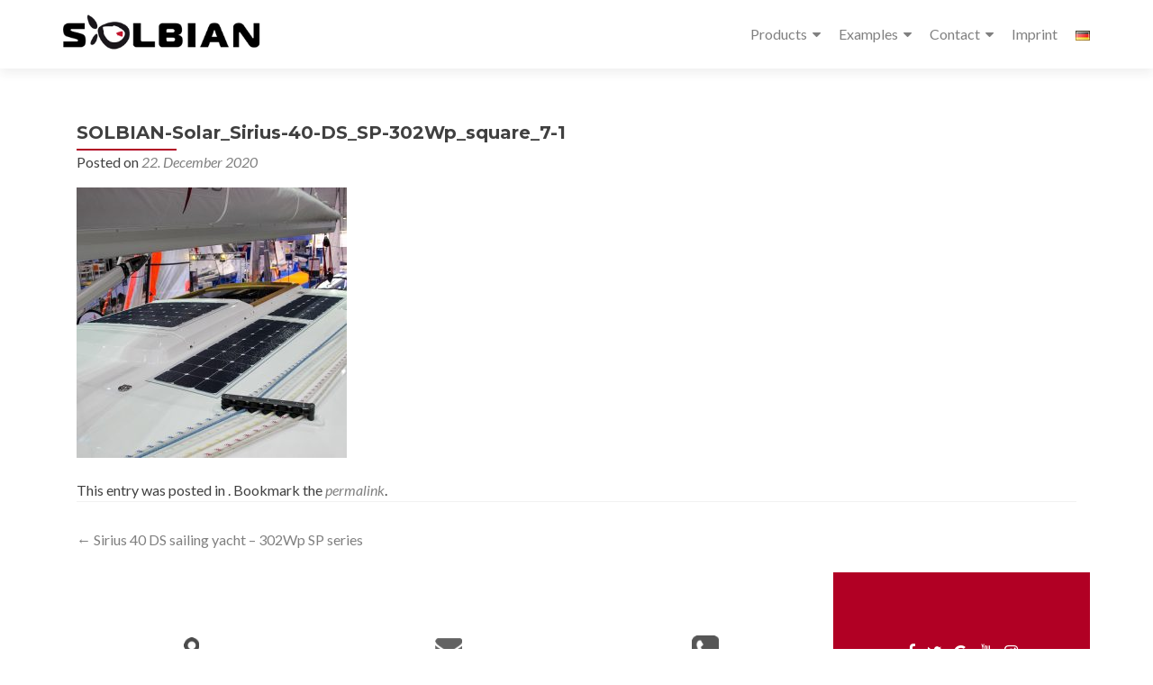

--- FILE ---
content_type: text/html; charset=UTF-8
request_url: https://solbian.solar/en/sirius-40-ds-en/solbian-solar_sirius-40-ds_sp-302wp_square_7-1/
body_size: 13439
content:
<!DOCTYPE html>

<html lang="en-GB">

<head>


<meta charset="UTF-8">

<meta name="viewport" content="width=device-width, initial-scale=1">

<link rel="profile" href="http://gmpg.org/xfn/11">

<link rel="pingback" href="https://solbian.solar/xmlrpc.php">

<meta name='robots' content='index, follow, max-image-preview:large, max-snippet:-1, max-video-preview:-1' />

<!-- Google Tag Manager for WordPress by gtm4wp.com -->

<!-- End Google Tag Manager for WordPress by gtm4wp.com -->
	<!-- This site is optimized with the Yoast SEO plugin v22.3 - https://yoast.com/wordpress/plugins/seo/ -->
	<title>SOLBIAN-Solar_Sirius-40-DS_SP-302Wp_square_7-1 - SOLBIAN Solar</title>
	<link rel="canonical" href="https://solbian.solar/wp-content/uploads/2020/12/SOLBIAN-Solar_Sirius-40-DS_SP-302Wp_square_7-1.jpg" />
	<meta property="og:locale" content="en_GB" />
	<meta property="og:type" content="article" />
	<meta property="og:title" content="SOLBIAN-Solar_Sirius-40-DS_SP-302Wp_square_7-1 - SOLBIAN Solar" />
	<meta property="og:url" content="https://solbian.solar/wp-content/uploads/2020/12/SOLBIAN-Solar_Sirius-40-DS_SP-302Wp_square_7-1.jpg" />
	<meta property="og:site_name" content="SOLBIAN Solar" />
	<meta property="article:publisher" content="https://www.facebook.com/solbian.solar" />
	<meta property="article:modified_time" content="2020-12-22T17:28:16+00:00" />
	<meta property="og:image" content="https://solbian.solar/en/sirius-40-ds-en/solbian-solar_sirius-40-ds_sp-302wp_square_7-1" />
	<meta property="og:image:width" content="1200" />
	<meta property="og:image:height" content="1200" />
	<meta property="og:image:type" content="image/jpeg" />
	<meta name="twitter:card" content="summary_large_image" />
	<meta name="twitter:site" content="@solbian_solar" />
	<script data-jetpack-boost="ignore" type="application/ld+json" class="yoast-schema-graph">{"@context":"https://schema.org","@graph":[{"@type":"WebPage","@id":"https://solbian.solar/wp-content/uploads/2020/12/SOLBIAN-Solar_Sirius-40-DS_SP-302Wp_square_7-1.jpg","url":"https://solbian.solar/wp-content/uploads/2020/12/SOLBIAN-Solar_Sirius-40-DS_SP-302Wp_square_7-1.jpg","name":"SOLBIAN-Solar_Sirius-40-DS_SP-302Wp_square_7-1 - SOLBIAN Solar","isPartOf":{"@id":"https://solbian.solar/en/#website"},"primaryImageOfPage":{"@id":"https://solbian.solar/wp-content/uploads/2020/12/SOLBIAN-Solar_Sirius-40-DS_SP-302Wp_square_7-1.jpg#primaryimage"},"image":{"@id":"https://solbian.solar/wp-content/uploads/2020/12/SOLBIAN-Solar_Sirius-40-DS_SP-302Wp_square_7-1.jpg#primaryimage"},"thumbnailUrl":"https://solbian.solar/wp-content/uploads/2020/12/SOLBIAN-Solar_Sirius-40-DS_SP-302Wp_square_7-1.jpg","datePublished":"2020-12-22T17:25:17+00:00","dateModified":"2020-12-22T17:28:16+00:00","breadcrumb":{"@id":"https://solbian.solar/wp-content/uploads/2020/12/SOLBIAN-Solar_Sirius-40-DS_SP-302Wp_square_7-1.jpg#breadcrumb"},"inLanguage":"en-GB","potentialAction":[{"@type":"ReadAction","target":["https://solbian.solar/wp-content/uploads/2020/12/SOLBIAN-Solar_Sirius-40-DS_SP-302Wp_square_7-1.jpg"]}]},{"@type":"ImageObject","inLanguage":"en-GB","@id":"https://solbian.solar/wp-content/uploads/2020/12/SOLBIAN-Solar_Sirius-40-DS_SP-302Wp_square_7-1.jpg#primaryimage","url":"https://solbian.solar/wp-content/uploads/2020/12/SOLBIAN-Solar_Sirius-40-DS_SP-302Wp_square_7-1.jpg","contentUrl":"https://solbian.solar/wp-content/uploads/2020/12/SOLBIAN-Solar_Sirius-40-DS_SP-302Wp_square_7-1.jpg","width":1200,"height":1200,"caption":"Sirius 40 DS photovoltaic solar panels sailing yacht Solbian"},{"@type":"BreadcrumbList","@id":"https://solbian.solar/wp-content/uploads/2020/12/SOLBIAN-Solar_Sirius-40-DS_SP-302Wp_square_7-1.jpg#breadcrumb","itemListElement":[{"@type":"ListItem","position":1,"name":"main page","item":"https://solbian.solar/en/"},{"@type":"ListItem","position":2,"name":"Sirius 40 DS sailing yacht &#8211; 302Wp SP series","item":"https://solbian.solar/en/sirius-40-ds-en/"},{"@type":"ListItem","position":3,"name":"SOLBIAN-Solar_Sirius-40-DS_SP-302Wp_square_7-1"}]},{"@type":"WebSite","@id":"https://solbian.solar/en/#website","url":"https://solbian.solar/en/","name":"SOLBIAN Solar","description":"Flexible solar panels, engineered for extreme conditions","publisher":{"@id":"https://solbian.solar/en/#organization"},"potentialAction":[{"@type":"SearchAction","target":{"@type":"EntryPoint","urlTemplate":"https://solbian.solar/en/?s={search_term_string}"},"query-input":"required name=search_term_string"}],"inLanguage":"en-GB"},{"@type":"Organization","@id":"https://solbian.solar/en/#organization","name":"SOLBIAN Solar","url":"https://solbian.solar/en/","logo":{"@type":"ImageObject","inLanguage":"en-GB","@id":"https://solbian.solar/en/#/schema/logo/image/","url":"https://solbian.solar/wp-content/uploads/2016/05/HeadLOGO1.png","contentUrl":"https://solbian.solar/wp-content/uploads/2016/05/HeadLOGO1.png","width":322,"height":91,"caption":"SOLBIAN Solar"},"image":{"@id":"https://solbian.solar/en/#/schema/logo/image/"},"sameAs":["https://www.facebook.com/solbian.solar","https://twitter.com/solbian_solar","https://www.instagram.com/solbian.solar","https://www.youtube.com/channel/UC3uJ4AOff87bNdjIyRiKc-Q"]}]}</script>
	<!-- / Yoast SEO plugin. -->


<link rel='dns-prefetch' href='//secure.gravatar.com' />
<link rel='dns-prefetch' href='//stats.wp.com' />
<link rel='dns-prefetch' href='//v0.wordpress.com' />
<link rel="alternate" type="application/rss+xml" title="SOLBIAN Solar &raquo; Feed" href="https://solbian.solar/en/feed/" />
<link rel="alternate" type="application/rss+xml" title="SOLBIAN Solar &raquo; Comments Feed" href="https://solbian.solar/en/comments/feed/" />

<style id='wp-emoji-styles-inline-css'>

	img.wp-smiley, img.emoji {
		display: inline !important;
		border: none !important;
		box-shadow: none !important;
		height: 1em !important;
		width: 1em !important;
		margin: 0 0.07em !important;
		vertical-align: -0.1em !important;
		background: none !important;
		padding: 0 !important;
	}
</style>
<link rel='stylesheet' id='wp-block-library-css' href='https://solbian.solar/wp-includes/css/dist/block-library/style.min.css?ver=6.4.7' media='all' />
<style id='wp-block-library-inline-css'>
.has-text-align-justify{text-align:justify;}
</style>
<link rel='stylesheet' id='mediaelement-css' href='https://solbian.solar/wp-includes/js/mediaelement/mediaelementplayer-legacy.min.css?ver=4.2.17' media='all' />
<link rel='stylesheet' id='wp-mediaelement-css' href='https://solbian.solar/wp-includes/js/mediaelement/wp-mediaelement.min.css?ver=6.4.7' media='all' />
<style id='jetpack-sharing-buttons-style-inline-css'>
.jetpack-sharing-buttons__services-list{display:flex;flex-direction:row;flex-wrap:wrap;gap:0;list-style-type:none;margin:5px;padding:0}.jetpack-sharing-buttons__services-list.has-small-icon-size{font-size:12px}.jetpack-sharing-buttons__services-list.has-normal-icon-size{font-size:16px}.jetpack-sharing-buttons__services-list.has-large-icon-size{font-size:24px}.jetpack-sharing-buttons__services-list.has-huge-icon-size{font-size:36px}@media print{.jetpack-sharing-buttons__services-list{display:none!important}}.editor-styles-wrapper .wp-block-jetpack-sharing-buttons{gap:0;padding-inline-start:0}ul.jetpack-sharing-buttons__services-list.has-background{padding:1.25em 2.375em}
</style>
<style id='classic-theme-styles-inline-css'>
/*! This file is auto-generated */
.wp-block-button__link{color:#fff;background-color:#32373c;border-radius:9999px;box-shadow:none;text-decoration:none;padding:calc(.667em + 2px) calc(1.333em + 2px);font-size:1.125em}.wp-block-file__button{background:#32373c;color:#fff;text-decoration:none}
</style>
<style id='global-styles-inline-css'>
body{--wp--preset--color--black: #000000;--wp--preset--color--cyan-bluish-gray: #abb8c3;--wp--preset--color--white: #ffffff;--wp--preset--color--pale-pink: #f78da7;--wp--preset--color--vivid-red: #cf2e2e;--wp--preset--color--luminous-vivid-orange: #ff6900;--wp--preset--color--luminous-vivid-amber: #fcb900;--wp--preset--color--light-green-cyan: #7bdcb5;--wp--preset--color--vivid-green-cyan: #00d084;--wp--preset--color--pale-cyan-blue: #8ed1fc;--wp--preset--color--vivid-cyan-blue: #0693e3;--wp--preset--color--vivid-purple: #9b51e0;--wp--preset--gradient--vivid-cyan-blue-to-vivid-purple: linear-gradient(135deg,rgba(6,147,227,1) 0%,rgb(155,81,224) 100%);--wp--preset--gradient--light-green-cyan-to-vivid-green-cyan: linear-gradient(135deg,rgb(122,220,180) 0%,rgb(0,208,130) 100%);--wp--preset--gradient--luminous-vivid-amber-to-luminous-vivid-orange: linear-gradient(135deg,rgba(252,185,0,1) 0%,rgba(255,105,0,1) 100%);--wp--preset--gradient--luminous-vivid-orange-to-vivid-red: linear-gradient(135deg,rgba(255,105,0,1) 0%,rgb(207,46,46) 100%);--wp--preset--gradient--very-light-gray-to-cyan-bluish-gray: linear-gradient(135deg,rgb(238,238,238) 0%,rgb(169,184,195) 100%);--wp--preset--gradient--cool-to-warm-spectrum: linear-gradient(135deg,rgb(74,234,220) 0%,rgb(151,120,209) 20%,rgb(207,42,186) 40%,rgb(238,44,130) 60%,rgb(251,105,98) 80%,rgb(254,248,76) 100%);--wp--preset--gradient--blush-light-purple: linear-gradient(135deg,rgb(255,206,236) 0%,rgb(152,150,240) 100%);--wp--preset--gradient--blush-bordeaux: linear-gradient(135deg,rgb(254,205,165) 0%,rgb(254,45,45) 50%,rgb(107,0,62) 100%);--wp--preset--gradient--luminous-dusk: linear-gradient(135deg,rgb(255,203,112) 0%,rgb(199,81,192) 50%,rgb(65,88,208) 100%);--wp--preset--gradient--pale-ocean: linear-gradient(135deg,rgb(255,245,203) 0%,rgb(182,227,212) 50%,rgb(51,167,181) 100%);--wp--preset--gradient--electric-grass: linear-gradient(135deg,rgb(202,248,128) 0%,rgb(113,206,126) 100%);--wp--preset--gradient--midnight: linear-gradient(135deg,rgb(2,3,129) 0%,rgb(40,116,252) 100%);--wp--preset--font-size--small: 13px;--wp--preset--font-size--medium: 20px;--wp--preset--font-size--large: 36px;--wp--preset--font-size--x-large: 42px;--wp--preset--spacing--20: 0.44rem;--wp--preset--spacing--30: 0.67rem;--wp--preset--spacing--40: 1rem;--wp--preset--spacing--50: 1.5rem;--wp--preset--spacing--60: 2.25rem;--wp--preset--spacing--70: 3.38rem;--wp--preset--spacing--80: 5.06rem;--wp--preset--shadow--natural: 6px 6px 9px rgba(0, 0, 0, 0.2);--wp--preset--shadow--deep: 12px 12px 50px rgba(0, 0, 0, 0.4);--wp--preset--shadow--sharp: 6px 6px 0px rgba(0, 0, 0, 0.2);--wp--preset--shadow--outlined: 6px 6px 0px -3px rgba(255, 255, 255, 1), 6px 6px rgba(0, 0, 0, 1);--wp--preset--shadow--crisp: 6px 6px 0px rgba(0, 0, 0, 1);}:where(.is-layout-flex){gap: 0.5em;}:where(.is-layout-grid){gap: 0.5em;}body .is-layout-flow > .alignleft{float: left;margin-inline-start: 0;margin-inline-end: 2em;}body .is-layout-flow > .alignright{float: right;margin-inline-start: 2em;margin-inline-end: 0;}body .is-layout-flow > .aligncenter{margin-left: auto !important;margin-right: auto !important;}body .is-layout-constrained > .alignleft{float: left;margin-inline-start: 0;margin-inline-end: 2em;}body .is-layout-constrained > .alignright{float: right;margin-inline-start: 2em;margin-inline-end: 0;}body .is-layout-constrained > .aligncenter{margin-left: auto !important;margin-right: auto !important;}body .is-layout-constrained > :where(:not(.alignleft):not(.alignright):not(.alignfull)){max-width: var(--wp--style--global--content-size);margin-left: auto !important;margin-right: auto !important;}body .is-layout-constrained > .alignwide{max-width: var(--wp--style--global--wide-size);}body .is-layout-flex{display: flex;}body .is-layout-flex{flex-wrap: wrap;align-items: center;}body .is-layout-flex > *{margin: 0;}body .is-layout-grid{display: grid;}body .is-layout-grid > *{margin: 0;}:where(.wp-block-columns.is-layout-flex){gap: 2em;}:where(.wp-block-columns.is-layout-grid){gap: 2em;}:where(.wp-block-post-template.is-layout-flex){gap: 1.25em;}:where(.wp-block-post-template.is-layout-grid){gap: 1.25em;}.has-black-color{color: var(--wp--preset--color--black) !important;}.has-cyan-bluish-gray-color{color: var(--wp--preset--color--cyan-bluish-gray) !important;}.has-white-color{color: var(--wp--preset--color--white) !important;}.has-pale-pink-color{color: var(--wp--preset--color--pale-pink) !important;}.has-vivid-red-color{color: var(--wp--preset--color--vivid-red) !important;}.has-luminous-vivid-orange-color{color: var(--wp--preset--color--luminous-vivid-orange) !important;}.has-luminous-vivid-amber-color{color: var(--wp--preset--color--luminous-vivid-amber) !important;}.has-light-green-cyan-color{color: var(--wp--preset--color--light-green-cyan) !important;}.has-vivid-green-cyan-color{color: var(--wp--preset--color--vivid-green-cyan) !important;}.has-pale-cyan-blue-color{color: var(--wp--preset--color--pale-cyan-blue) !important;}.has-vivid-cyan-blue-color{color: var(--wp--preset--color--vivid-cyan-blue) !important;}.has-vivid-purple-color{color: var(--wp--preset--color--vivid-purple) !important;}.has-black-background-color{background-color: var(--wp--preset--color--black) !important;}.has-cyan-bluish-gray-background-color{background-color: var(--wp--preset--color--cyan-bluish-gray) !important;}.has-white-background-color{background-color: var(--wp--preset--color--white) !important;}.has-pale-pink-background-color{background-color: var(--wp--preset--color--pale-pink) !important;}.has-vivid-red-background-color{background-color: var(--wp--preset--color--vivid-red) !important;}.has-luminous-vivid-orange-background-color{background-color: var(--wp--preset--color--luminous-vivid-orange) !important;}.has-luminous-vivid-amber-background-color{background-color: var(--wp--preset--color--luminous-vivid-amber) !important;}.has-light-green-cyan-background-color{background-color: var(--wp--preset--color--light-green-cyan) !important;}.has-vivid-green-cyan-background-color{background-color: var(--wp--preset--color--vivid-green-cyan) !important;}.has-pale-cyan-blue-background-color{background-color: var(--wp--preset--color--pale-cyan-blue) !important;}.has-vivid-cyan-blue-background-color{background-color: var(--wp--preset--color--vivid-cyan-blue) !important;}.has-vivid-purple-background-color{background-color: var(--wp--preset--color--vivid-purple) !important;}.has-black-border-color{border-color: var(--wp--preset--color--black) !important;}.has-cyan-bluish-gray-border-color{border-color: var(--wp--preset--color--cyan-bluish-gray) !important;}.has-white-border-color{border-color: var(--wp--preset--color--white) !important;}.has-pale-pink-border-color{border-color: var(--wp--preset--color--pale-pink) !important;}.has-vivid-red-border-color{border-color: var(--wp--preset--color--vivid-red) !important;}.has-luminous-vivid-orange-border-color{border-color: var(--wp--preset--color--luminous-vivid-orange) !important;}.has-luminous-vivid-amber-border-color{border-color: var(--wp--preset--color--luminous-vivid-amber) !important;}.has-light-green-cyan-border-color{border-color: var(--wp--preset--color--light-green-cyan) !important;}.has-vivid-green-cyan-border-color{border-color: var(--wp--preset--color--vivid-green-cyan) !important;}.has-pale-cyan-blue-border-color{border-color: var(--wp--preset--color--pale-cyan-blue) !important;}.has-vivid-cyan-blue-border-color{border-color: var(--wp--preset--color--vivid-cyan-blue) !important;}.has-vivid-purple-border-color{border-color: var(--wp--preset--color--vivid-purple) !important;}.has-vivid-cyan-blue-to-vivid-purple-gradient-background{background: var(--wp--preset--gradient--vivid-cyan-blue-to-vivid-purple) !important;}.has-light-green-cyan-to-vivid-green-cyan-gradient-background{background: var(--wp--preset--gradient--light-green-cyan-to-vivid-green-cyan) !important;}.has-luminous-vivid-amber-to-luminous-vivid-orange-gradient-background{background: var(--wp--preset--gradient--luminous-vivid-amber-to-luminous-vivid-orange) !important;}.has-luminous-vivid-orange-to-vivid-red-gradient-background{background: var(--wp--preset--gradient--luminous-vivid-orange-to-vivid-red) !important;}.has-very-light-gray-to-cyan-bluish-gray-gradient-background{background: var(--wp--preset--gradient--very-light-gray-to-cyan-bluish-gray) !important;}.has-cool-to-warm-spectrum-gradient-background{background: var(--wp--preset--gradient--cool-to-warm-spectrum) !important;}.has-blush-light-purple-gradient-background{background: var(--wp--preset--gradient--blush-light-purple) !important;}.has-blush-bordeaux-gradient-background{background: var(--wp--preset--gradient--blush-bordeaux) !important;}.has-luminous-dusk-gradient-background{background: var(--wp--preset--gradient--luminous-dusk) !important;}.has-pale-ocean-gradient-background{background: var(--wp--preset--gradient--pale-ocean) !important;}.has-electric-grass-gradient-background{background: var(--wp--preset--gradient--electric-grass) !important;}.has-midnight-gradient-background{background: var(--wp--preset--gradient--midnight) !important;}.has-small-font-size{font-size: var(--wp--preset--font-size--small) !important;}.has-medium-font-size{font-size: var(--wp--preset--font-size--medium) !important;}.has-large-font-size{font-size: var(--wp--preset--font-size--large) !important;}.has-x-large-font-size{font-size: var(--wp--preset--font-size--x-large) !important;}
.wp-block-navigation a:where(:not(.wp-element-button)){color: inherit;}
:where(.wp-block-post-template.is-layout-flex){gap: 1.25em;}:where(.wp-block-post-template.is-layout-grid){gap: 1.25em;}
:where(.wp-block-columns.is-layout-flex){gap: 2em;}:where(.wp-block-columns.is-layout-grid){gap: 2em;}
.wp-block-pullquote{font-size: 1.5em;line-height: 1.6;}
</style>
<link rel='stylesheet' id='zerif_font-css' href='https://solbian.solar/wp-content/uploads/fonts/d874a664832389049945ae8a4fdbcdad/font.css?v=1711633040' media='all' />
<link rel='stylesheet' id='zerif_font_all-css' href='https://solbian.solar/wp-content/uploads/fonts/5b3b7ec648bb386f140c856071ea888e/font.css?v=1711633152' media='all' />
<link rel='stylesheet' id='zerif_bootstrap_style-css' href='https://solbian.solar/wp-content/themes/zerif-pro/css/bootstrap.min.css?ver=2.2.1' media='all' />
<link rel='stylesheet' id='zerif_font-awesome_style-css' href='https://solbian.solar/wp-content/themes/zerif-pro/assets/css/font-awesome.min.css?ver=2.2.1' media='all' />
<link rel='stylesheet' id='zerif_style-css' href='https://solbian.solar/wp-content/themes/zerif-pro-solbian-child/style.css?ver=2.2.1' media='all' />
<style id='zerif_style-inline-css'>
.zerif-top-bar, .zerif-top-bar .widget.widget_shopping_cart .cart_list {
			background-color: #363537
		}
		.zerif-top-bar .widget .label-floating input[type=search]:-webkit-autofill {
			-webkit-box-shadow: inset 0 0 0px 9999px #363537
		}.zerif-top-bar, .zerif-top-bar .widget .label-floating input[type=search], .zerif-top-bar .widget.widget_search form.form-group:before, .zerif-top-bar .widget.widget_product_search form.form-group:before, .zerif-top-bar .widget.widget_shopping_cart:before {
			color: #ffffff
		} 
		.zerif-top-bar .widget .label-floating input[type=search]{
			-webkit-text-fill-color:#ffffff !important 
		}.zerif-top-bar a, .zerif-top-bar .top-bar-nav li a {
			color: #ffffff
		}.zerif-top-bar a:hover, .zerif-top-bar .top-bar-nav li a:hover {
			color: #eeeeee
		}

		.navbar-inverse .navbar-nav > li > a,
		.nav.navbar-inverse .nav.navbar-nav ul.sub-menu li a,
		.navbar.navbar-inverse .primary-menu a, 
		.navbar.navbar-inverse .primary-menu > li > a, 
		.nav.navbar-inverse .primary-menu ul.sub-menu li a {
			color:#808080;
		}
		.navbar-inverse .navbar-nav > li.current-menu-item > a:not(.page-anchor),
		.navbar.navbar-inverse .nav.navbar-nav>li.current>a,
		.navbar.navbar-inverse .nav.navbar-nav a:hover, 
		.navbar.navbar-inverse .nav.navbar-nav > li > a:hover, 
		.nav.navbar-inverse .nav.navbar-nav ul.sub-menu li a:hover,
		.navbar.navbar-inverse .primary-menu a:hover, 
		.navbar.navbar-inverse .primary-menu > li > a:hover, 
		.nav.navbar-inverse .primary-menu ul.sub-menu li a:hover {
			color:#b10024;
		}
		.screen-reader-text {
			clip: rect(1px, 1px, 1px, 1px);
			position: absolute !important;
		}
		.screen-reader-text:hover,
		.screen-reader-text:active,
		.screen-reader-text:focus {
			background-color: #f1f1f1;
			border-radius: 3px;
			box-shadow: 0 0 2px 2px rgba(0, 0, 0, 0.6);
			clip: auto !important;
			color: #21759b;
			display: block;
			font-size: 14px;
			font-weight: bold;
			height: auto;
			left: 5px;
			line-height: normal;
			padding: 15px 23px 14px;
			text-decoration: none;
			top: 5px;
			width: auto;
			z-index: 100000;
		}
</style>
<link rel='stylesheet' id='zerif_wpforms_style-css' href='https://solbian.solar/wp-content/themes/zerif-pro/inc/compatibility/wpforms/style.css?ver=2.2.1' media='all' />
<!--[if lt IE 9]>
<link rel='stylesheet' id='zerif_ie_style-css' href='https://solbian.solar/wp-content/themes/zerif-pro/css/ie.css?ver=2.2.1' media='all' />
<![endif]-->
<link rel='stylesheet' id='parent-style-css' href='https://solbian.solar/wp-content/themes/zerif-pro/style.css?ver=6.4.7' media='all' />
<link rel='stylesheet' id='child-style-css' href='https://solbian.solar/wp-content/themes/zerif-pro-solbian-child/custom.css?ver=6.4.7' media='all' />
<link rel='stylesheet' id='jetpack_css-css' href='https://solbian.solar/wp-content/plugins/jetpack/css/jetpack.css?ver=13.2.3' media='all' />








<link rel="https://api.w.org/" href="https://solbian.solar/wp-json/" /><link rel="alternate" type="application/json" href="https://solbian.solar/wp-json/wp/v2/media/2161" /><link rel="EditURI" type="application/rsd+xml" title="RSD" href="https://solbian.solar/xmlrpc.php?rsd" />
<meta name="generator" content="WordPress 6.4.7" />
<link rel='shortlink' href='https://wp.me/a7xEVl-yR' />
<link rel="alternate" type="application/json+oembed" href="https://solbian.solar/wp-json/oembed/1.0/embed?url=https%3A%2F%2Fsolbian.solar%2Fen%2Fsirius-40-ds-en%2Fsolbian-solar_sirius-40-ds_sp-302wp_square_7-1%2F" />
<link rel="alternate" type="text/xml+oembed" href="https://solbian.solar/wp-json/oembed/1.0/embed?url=https%3A%2F%2Fsolbian.solar%2Fen%2Fsirius-40-ds-en%2Fsolbian-solar_sirius-40-ds_sp-302wp_square_7-1%2F&#038;format=xml" />
<style type="text/css" id="csseditorglobal">
@media screen and (min-width:1023px){
.our-team .row .col-lg-3{width:20% !important;}}</style>
<!-- Enter your scripts here -->	<style>img#wpstats{display:none}</style>
		
<!-- Google Tag Manager for WordPress by gtm4wp.com -->
<!-- GTM Container placement set to footer -->


<!-- End Google Tag Manager for WordPress by gtm4wp.com --><style>	.site-content { background: #fff } .navbar, .navbar-inverse .navbar-nav ul.sub-menu { background: #fff; }	.entry-title, .entry-title a, .widget-title, .widget-title a, .page-header .page-title, .comments-title, h1.page-title { color: #404040 !important}	.widget .widget-title:before, .entry-title:before, .page-header .page-title:before, .entry-title:after, ul.nav > li.current_page_item > a:before, .nav > li.current-menu-item > a:before, h1.page-title:before, .navbar.navbar-inverse .primary-menu ul li.current-menu-item > a:before, ul.nav > li > a.nav-active:before, .navbar.navbar-inverse .primary-menu ul > li.current > a:before { background: #b10024 !important; }	body, button, input, select, textarea, .widget p, .widget .textwidget, .woocommerce .product h3, h2.woocommerce-loop-product__title, .woocommerce .product span.amount, .woocommerce-page .woocommerce .product-name a { color: #404040 }	.widget li a, .widget a, article .entry-meta a, article .entry-content a, .entry-footer a, .site-content a { color: #808080; }	.widget li a:hover, .widget a:hover, article .entry-meta a:hover, article .entry-content a:hover , .entry-footer a:hover, .site-content a:hover { color: #b10024 }	.header-content-wrap { background: rgba(0,0,0,0.14)}	.big-title-container .intro-text { color: #fff}	.big-title-container .red-btn { background: #b10024}	.big-title-container .red-btn:hover { background: #ffffff}	.big-title-container .buttons .red-btn { color: #ffffff !important }	.big-title-container .green-btn { background: #b10024}	.big-title-container .green-btn:hover { background: #ffffff}	.big-title-container .buttons .green-btn { color: #fff !important }	.big-title-container .red-btn:hover { color: #b10024 !important }	.big-title-container .green-btn:hover { color: #b10024 !important }	.focus { background: rgba(255,255,255,0.84) }	.focus .section-header h2{ color: #404040 }	.focus .section-header h6{ color: #404040 }	.focus .focus-box h5{ color: #404040 }	.focus .focus-box p{ color: #404040 }	#focus div.box-circle:nth-child(4n+1) .focus-box .service-icon:hover { border: 10px solid #b10024 }	#focus div.box-circle:nth-child(4n+1) .focus-box .red-border-bottom:before{ background: #b10024 }	#focus div.box-circle:nth-child(4n+2) .focus-box .service-icon:hover { border: 10px solid #b10024 }	#focus div.box-circle:nth-child(4n+2) .focus-box .red-border-bottom:before { background: #b10024 }	#focus div.box-circle:nth-child(4n+3) .focus-box .service-icon:hover { border: 10px solid #b10024 }	#focus div.box-circle:nth-child(4n+3) .focus-box .red-border-bottom:before { background: #b10024 }	#focus div.box-circle:nth-child(4n+4) .focus-box .service-icon:hover { border: 10px solid #b10024 }	#focus div.box-circle:nth-child(4n+4) .focus-box .red-border-bottom:before { background: #b10024 }	.works { background: rgba(147,147,147,0.55) }	.works .section-header h2 { color: #ffffff }	.works .section-header h6 { color: #ffffff }	.works .white-text { color: #ffffff }.works .red-border-bottom:before { background: #ffffff !important; }	.about-us, .about-us .our-clients .section-footer-title { background: rgba(39, 39, 39, 1) }	.about-us { color: #fff }	.about-us p{ color: #fff }	.about-us .section-header h2, .about-us .section-header h6 { color: #fff }.about-us	.skills input { color: #fff !important; }.about-us .our-clients .section-footer-title { color: #fff !important; }	.our-team { background: rgba(255,255,255,0.84) }	.our-team .section-header h2, .our-team .member-details h5, .our-team .member-details h5 a, .our-team .section-header h6, .our-team .member-details .position { color: #404040 }	.our-team .team-member:hover .details { color: #fff }	.our-team .team-member .social-icons ul li a:hover { color: #000000 }	.our-team .team-member .social-icons ul li a { color: #b10024 }.team-member:hover .details { background: #333 !important; }	.our-team .row > span:nth-child(4n+1) .red-border-bottom:before { background: #b10024 }	.our-team .row > span:nth-child(4n+2) .red-border-bottom:before { background: #b10024 }	.our-team .row > span:nth-child(4n+3) .red-border-bottom:before { background: #b10024 }	.our-team .row > span:nth-child(4n+4) .red-border-bottom:before { background: #b10024 }	.testimonial { background: rgba(0,0,0,0.5) }	.testimonial .section-header h2, .testimonial .section-header h6 { color: #ffffff }	.testimonial .feedback-box .message { color: #909090 }	.testimonial .feedback-box .client-info .client-name { color: #909090 }	.testimonial .feedback-box .quote { color: #b10024 }	#client-feedbacks .feedback-box { background: #ffffff; }	.separator-one { background: rgba(25,25,25,0.94) }	.separator-one h3 { color: #ffffff !important; }	.separator-one .green-btn { background: #ffffff }	.separator-one .green-btn:hover { background: #b10024 }	.separator-one .green-btn { color: #b10024 !important; }	.separator-one .green-btn:hover { color: #ffffff !important; }	.purchase-now { background: rgba(0,0,0,0.5) }	.purchase-now h3 { color: #fff }	.purchase-now .red-btn { background: #ffffff !important }	.purchase-now .red-btn:hover { background: #b10024 !important }	.purchase-now .red-btn { color: #b10024 !important; }	.purchase-now .red-btn:hover { color: #ffffff !important; }	.contact-us { background: rgba(0, 0, 0, 0.5) }	.contact-us form.wpcf7-form p label, .contact-us form.wpcf7-form .wpcf7-list-item-label, .contact-us .section-header h2, .contact-us .section-header h6 { color: #fff }	.contact-us button { background: #b10024 }	.contact-us button:hover { background: #ffffff !important; box-shadow: none; }	.contact-us button, .pirate_forms .pirate-forms-submit-button { color: #ffffff !important; }	.contact-us button:hover, .pirate_forms .pirate-forms-submit-button:hover { color: #b10024 !important; }	.packages .section-header h2, .packages .section-header h6 { color: #fff}	.packages .package-header h5,.best-value .package-header h4,.best-value .package-header .meta-text { color: #ffffff}	.packages .package ul li, .packages .price .price-meta { color: #808080}	.packages .package .custom-button { color: #fff !important; }	.packages .dark-bg { background: #404040; }	.packages .price h4 { color: #fff; }	.packages { background: rgba(0, 0, 0, 0.5) }	#latestnews { background: rgba(255, 255, 255, 1) }	#latestnews .section-header h2 { color: #404040 }	#latestnews .section-header h6 { color: #808080 }	#latestnews #carousel-homepage-latestnews .carousel-inner .item .latestnews-title a { color: #404040}	#latestnews #carousel-homepage-latestnews .item .latestnews-box:nth-child(4n+1) .latestnews-title a:before { background: #b10024}	#latestnews #carousel-homepage-latestnews .item .latestnews-box:nth-child(4n+2) .latestnews-title a:before { background: #b10024}	#latestnews #carousel-homepage-latestnews .item .latestnews-box:nth-child(4n+3) .latestnews-title a:before { background: #b10024}	#latestnews #carousel-homepage-latestnews .item .latestnews-box:nth-child(4n+4) .latestnews-title a:before { background: #b10024}	#latestnews .latesnews-content p, .latesnews-content { color: #909090} section#subscribe { background: rgba(0, 0, 0, 0.5) !important; } section#subscribe h3, .newsletter .sub-heading, .newsletter label { color: #fff !important; } section#subscribe input[type="submit"] { color: #fff !important; } section#subscribe input[type="submit"] { background: #b10024 !important; } section#subscribe input[type="submit"]:hover { background: #cb4332 !important; }	#footer { background: #ffffff }	.copyright { background: #b10024 }	#footer .company-details, #footer .company-details a, #footer .footer-widget p, #footer .footer-widget a { color: #9e9e9e !important; }	#footer .social li a { color: #ffffff }	#footer .social li a:hover { color: #000000 }	#footer .company-details a:hover, #footer .footer-widget a:hover { color: #b10024 !important; }	#footer .footer-widget h1 { color: #fff !important; }	#footer .footer-widget h1:before { background: #b10024 !important; }	.comment-form #submit, .comment-reply-link,.woocommerce .add_to_cart_button, .woocommerce .checkout-button, .woocommerce .single_add_to_cart_button, .woocommerce #place_order, .edd-submit.button, .page button, .post button, .woocommerce-page .woocommerce input[type="submit"], .woocommerce-page #content input.button, .woocommerce input.button.alt, .woocommerce-page #content input.button.alt, .woocommerce-page input.button.alt, .woocommerce-page .products a.button { background-color: #b10024 !important; }	.comment-form #submit:hover, .comment-reply-link:hover, .woocommerce .add_to_cart_button:hover, .woocommerce .checkout-button:hover, .woocommerce  .single_add_to_cart_button:hover, .woocommerce #place_order:hover, .edd-submit.button:hover, .page button:hover, .post button:hover, .woocommerce-page .woocommerce input[type="submit"]:hover, .woocommerce-page #content input.button:hover, .woocommerce input.button.alt:hover, .woocommerce-page #content input.button.alt:hover, .woocommerce-page input.button.alt:hover, .woocommerce-page .products a.button:hover { background-color: #000000 !important; box-shadow: none; }	.comment-form #submit, .comment-reply-link, .woocommerce .add_to_cart_button, .woocommerce .checkout-button, .woocommerce .single_add_to_cart_button, .woocommerce #place_order, .edd-submit.button span, .page button, .post button, .woocommerce-page .woocommerce input[type="submit"], .woocommerce-page #content input.button, .woocommerce input.button.alt, .woocommerce-page #content input.button.alt, .woocommerce-page input.button.alt, .woocommerce .button { color: #fff !important }</style><style id="custom-background-css">
body.custom-background { background-image: url("https://solbian.solar/wp-content/uploads/2016/10/Vismara47-Indigo-1.jpg"); background-position: left top; background-size: cover; background-repeat: no-repeat; background-attachment: fixed; }
</style>
	<link rel="icon" href="https://solbian.solar/wp-content/uploads/2016/05/cropped-Solbian_logo_square_notext-32x32.jpg" sizes="32x32" />
<link rel="icon" href="https://solbian.solar/wp-content/uploads/2016/05/cropped-Solbian_logo_square_notext-192x192.jpg" sizes="192x192" />
<link rel="apple-touch-icon" href="https://solbian.solar/wp-content/uploads/2016/05/cropped-Solbian_logo_square_notext-180x180.jpg" />
<meta name="msapplication-TileImage" content="https://solbian.solar/wp-content/uploads/2016/05/cropped-Solbian_logo_square_notext-270x270.jpg" />
<style type="text/css" id="wp-custom-css">/*
Willkommen bei den Individuellen CSS

Wie es funktioniert, steht unter http://wp.me/PEmnE-Bt
*/

/* VERHINDERN, DASS PORTFOLIO-BEITRAGSBILD IN BEITRAG ERSCHEINT */
/*.zerif-modal-content img {
	display: none;
}*/

/* 5 WIDGETS IN EINER REIHE BEI OUR FOCUS */
/*#focus .col-lg-3.col-sm-3 { width: 20%; }*/

/* ÜBERSCHRIFTEN IN TEAM MEMBER WIDGETS MIT KLEINBUCHSTABEN */
.team-member h5 { text-transform: none;}

/* BLOGPOST-DATUM NICHT ANZEIGEN */
.single-post .entry-meta {
	display: none;
}

/* TEXTAUSWAHL-FARBE */
::selection {
	background: #b10024;
	color: #FFF;
}
::-moz-selection {
	background: #b10024;
	color: #FFF;
}

/* BLOGPOST-ZITAT BALKEN LINKS SOLBIAN-ROT */
.entry-content blockquote {
border-left: 3px solid #b10024;
}</style><style id="wpforms-css-vars-root">
				:root {
					--wpforms-field-border-radius: 3px;
--wpforms-field-background-color: #ffffff;
--wpforms-field-border-color: rgba( 0, 0, 0, 0.25 );
--wpforms-field-text-color: rgba( 0, 0, 0, 0.7 );
--wpforms-label-color: rgba( 0, 0, 0, 0.85 );
--wpforms-label-sublabel-color: rgba( 0, 0, 0, 0.55 );
--wpforms-label-error-color: #d63637;
--wpforms-button-border-radius: 3px;
--wpforms-button-background-color: #066aab;
--wpforms-button-text-color: #ffffff;
--wpforms-page-break-color: #066aab;
--wpforms-field-size-input-height: 43px;
--wpforms-field-size-input-spacing: 15px;
--wpforms-field-size-font-size: 16px;
--wpforms-field-size-line-height: 19px;
--wpforms-field-size-padding-h: 14px;
--wpforms-field-size-checkbox-size: 16px;
--wpforms-field-size-sublabel-spacing: 5px;
--wpforms-field-size-icon-size: 1;
--wpforms-label-size-font-size: 16px;
--wpforms-label-size-line-height: 19px;
--wpforms-label-size-sublabel-font-size: 14px;
--wpforms-label-size-sublabel-line-height: 17px;
--wpforms-button-size-font-size: 17px;
--wpforms-button-size-height: 41px;
--wpforms-button-size-padding-h: 15px;
--wpforms-button-size-margin-top: 10px;

				}
			</style>

</head>

		<body class="attachment attachment-template-default single single-attachment postid-2161 attachmentid-2161 attachment-jpeg custom-background wp-custom-logo" itemscope="itemscope" itemtype="http://schema.org/WebPage">
			
	
	
	
		
		<header id="home" class="header" itemscope="itemscope" itemtype="http://schema.org/WPHeader">

			
				<div id="main-nav" class="navbar navbar-inverse bs-docs-nav">

					<div class="container">

						<div class="navbar-header responsive-logo">

							<button class="navbar-toggle collapsed" type="button" data-toggle="collapse"
									data-target=".bs-navbar-collapse">

								<span class="screen-reader-text">Menu</span>

								<span class="icon-bar"></span>

								<span class="icon-bar"></span>

								<span class="icon-bar"></span>

							</button>

							
							<div class="navbar-brand">

								
									<a href="https://solbian.solar/en/">

										<img src="https://solbian.solar/wp-content/uploads/2016/05/HeadLOGO1.png" alt="SOLBIAN Solar">
									</a>

									
							</div> <!-- /.navbar-brand -->

						</div> <!-- /.navbar-header -->

					
		
		<nav class="navbar-collapse bs-navbar-collapse collapse" id="site-navigation" itemscope itemtype="http://schema.org/SiteNavigationElement">
			<ul id="menu-hauptmenue-en" class="nav navbar-nav navbar-right responsive-nav main-nav-list"><li id="menu-item-983" class="menu-item menu-item-type-custom menu-item-object-custom menu-item-home menu-item-has-children menu-item-983"><a href="https://solbian.solar/en/#focus">Products</a>
<ul class="sub-menu">
	<li id="menu-item-1183" class="menu-item menu-item-type-post_type menu-item-object-page menu-item-1183"><a href="https://solbian.solar/en/contents-of-a-photovoltaic-system/">Contents of a photovoltaic system</a></li>
	<li id="menu-item-1195" class="menu-item menu-item-type-post_type menu-item-object-page menu-item-has-children menu-item-1195"><a href="https://solbian.solar/en/why-solbian/">Why Solbian?</a>
	<ul class="sub-menu">
		<li id="menu-item-1434" class="menu-item menu-item-type-post_type menu-item-object-page menu-item-1434"><a href="https://solbian.solar/en/polymers-vs-glass/">Polymer vs. Glass</a></li>
	</ul>
</li>
	<li id="menu-item-984" class="menu-item menu-item-type-custom menu-item-object-custom menu-item-home menu-item-984"><a href="https://solbian.solar/en/#focus">Solar panels</a></li>
	<li id="menu-item-985" class="menu-item menu-item-type-custom menu-item-object-custom menu-item-home menu-item-985"><a href="https://solbian.solar/en/#team">Options</a></li>
	<li id="menu-item-997" class="menu-item menu-item-type-post_type menu-item-object-page menu-item-has-children menu-item-997"><a href="https://solbian.solar/en/downloads-2/">Documents</a>
	<ul class="sub-menu">
		<li id="menu-item-987" class="menu-item menu-item-type-custom menu-item-object-custom menu-item-987"><a href="https://solbian.solar/wp-content/uploads/2019/01/EN_SOLBIAN-Solar_Inspiration-2019.pdf">Inspiration booklet</a></li>
		<li id="menu-item-988" class="menu-item menu-item-type-custom menu-item-object-custom menu-item-988"><a href="https://solbian.solar/wp-content/uploads/2021/01/EN-inclVAT_SOLBIAN-Solar_pricelist-2021_A4-LD.pdf">Price list</a></li>
		<li id="menu-item-989" class="menu-item menu-item-type-custom menu-item-object-custom menu-item-989"><a href="https://solbian.solar/wp-content/uploads/2017/05/Solbian_Installationsanleitung_EN-IT-FR-SP-DE.pdf">Installation manual</a></li>
	</ul>
</li>
</ul>
</li>
<li id="menu-item-990" class="menu-item menu-item-type-custom menu-item-object-custom menu-item-has-children menu-item-990"><a href="https://solbian.solar/en/category/installations/">Examples</a>
<ul class="sub-menu">
	<li id="menu-item-1996" class="menu-item menu-item-type-taxonomy menu-item-object-category menu-item-has-children menu-item-1996"><a href="https://solbian.solar/en/category/installations/automotive/">Automotive</a>
	<ul class="sub-menu">
		<li id="menu-item-1997" class="menu-item menu-item-type-taxonomy menu-item-object-category menu-item-1997"><a href="https://solbian.solar/en/category/installations/automotive/caravans/">Camping &amp; caravan</a></li>
		<li id="menu-item-1998" class="menu-item menu-item-type-taxonomy menu-item-object-category menu-item-1998"><a href="https://solbian.solar/en/category/installations/automotive/expedition/">Expedition vehicles</a></li>
		<li id="menu-item-2297" class="menu-item menu-item-type-taxonomy menu-item-object-category menu-item-2297"><a href="https://solbian.solar/en/category/installations/automotive/commercial-vehicles/">Commercial Vehicles</a></li>
	</ul>
</li>
	<li id="menu-item-1999" class="menu-item menu-item-type-taxonomy menu-item-object-category menu-item-1999"><a href="https://solbian.solar/en/category/installations/buildings/">Buildings</a></li>
	<li id="menu-item-1993" class="menu-item menu-item-type-taxonomy menu-item-object-category menu-item-has-children menu-item-1993"><a href="https://solbian.solar/en/category/installations/marine-en/">Marine</a>
	<ul class="sub-menu">
		<li id="menu-item-1995" class="menu-item menu-item-type-taxonomy menu-item-object-category menu-item-1995"><a href="https://solbian.solar/en/category/installations/marine-en/motorboats/">Motor boats</a></li>
		<li id="menu-item-1994" class="menu-item menu-item-type-taxonomy menu-item-object-category menu-item-1994"><a href="https://solbian.solar/en/category/installations/marine-en/sailing/">Sailing boats</a></li>
	</ul>
</li>
</ul>
</li>
<li id="menu-item-992" class="menu-item menu-item-type-custom menu-item-object-custom menu-item-home menu-item-has-children menu-item-992"><a href="https://solbian.solar/en/#contact">Contact</a>
<ul class="sub-menu">
	<li id="menu-item-1006" class="menu-item menu-item-type-post_type menu-item-object-page menu-item-1006"><a href="https://solbian.solar/en/request-order-form/">Request</a></li>
	<li id="menu-item-1007" class="menu-item menu-item-type-post_type menu-item-object-page menu-item-1007"><a href="https://solbian.solar/en/request-order-form/">Order</a></li>
	<li id="menu-item-1010" class="menu-item menu-item-type-post_type menu-item-object-page menu-item-1010"><a href="https://solbian.solar/en/b2b-dealer-registration/">B2B / dealers</a></li>
</ul>
</li>
<li id="menu-item-1000" class="menu-item menu-item-type-post_type menu-item-object-page menu-item-1000"><a href="https://solbian.solar/en/imprint/">Imprint</a></li>
<li id="menu-item-1094-de" class="lang-item lang-item-3 lang-item-de no-translation lang-item-first menu-item menu-item-type-custom menu-item-object-custom menu-item-1094-de"><a href="https://solbian.solar/de/" hreflang="de-DE" lang="de-DE"><img src="[data-uri]" alt="Deutsch" width="16" height="11" style="width: 16px; height: 11px;" /></a></li>
</ul>		</nav>
		
					</div>

				</div>
							<!-- / END TOP BAR -->
	<div class="clear"></div>
</header> <!-- / END HOME SECTION  -->
	<div id="content" class="site-content">
		<div class="container">
			<div class="content-left-wrap col-md-12">						<div id="primary" class="content-area">
				<main itemscope itemtype="http://schema.org/WebPageElement" itemprop="mainContentOfPage" id="main" class="site-main">
					


<article id="post-2161" class="post-2161 attachment type-attachment status-inherit hentry">

	<header class="entry-header">

		<h1 class="entry-title" itemprop="headline">SOLBIAN-Solar_Sirius-40-DS_SP-302Wp_square_7-1</h1>



		<div class="entry-meta">

			<span class="posted-on">Posted on <a href="https://solbian.solar/en/2020/12/22/" rel="bookmark"><time class="entry-date published" itemprop="datePublished" datetime="2020-12-22T18:25:17+01:00">22. December 2020</time><time class="updated" datetime="2020-12-22T18:28:16+01:00">22. December 2020</time></a></span><span class="byline"> by <span class="author vcard" itemprop="name"><a href="https://solbian.solar/en/author/michael/" class="url fn n author-link" itemscope="itemscope" itemtype="http://schema.org/Person" itemprop="author">Michael</a></span></span>
		</div><!-- .entry-meta -->

	</header><!-- .entry-header -->

	
	<div class="entry-content" itemprop="text">

		<p class="attachment"><a href='https://solbian.solar/wp-content/uploads/2020/12/SOLBIAN-Solar_Sirius-40-DS_SP-302Wp_square_7-1.jpg'><img fetchpriority="high" decoding="async" width="300" height="300" src="https://solbian.solar/wp-content/uploads/2020/12/SOLBIAN-Solar_Sirius-40-DS_SP-302Wp_square_7-1-300x300.jpg" class="attachment-medium size-medium" alt="Sirius 40 DS photovoltaic solar panels sailing yacht Solbian" srcset="https://solbian.solar/wp-content/uploads/2020/12/SOLBIAN-Solar_Sirius-40-DS_SP-302Wp_square_7-1-300x300.jpg 300w, https://solbian.solar/wp-content/uploads/2020/12/SOLBIAN-Solar_Sirius-40-DS_SP-302Wp_square_7-1-1024x1024.jpg 1024w, https://solbian.solar/wp-content/uploads/2020/12/SOLBIAN-Solar_Sirius-40-DS_SP-302Wp_square_7-1-150x150.jpg 150w, https://solbian.solar/wp-content/uploads/2020/12/SOLBIAN-Solar_Sirius-40-DS_SP-302Wp_square_7-1-768x768.jpg 768w, https://solbian.solar/wp-content/uploads/2020/12/SOLBIAN-Solar_Sirius-40-DS_SP-302Wp_square_7-1-73x73.jpg 73w, https://solbian.solar/wp-content/uploads/2020/12/SOLBIAN-Solar_Sirius-40-DS_SP-302Wp_square_7-1-174x174.jpg 174w, https://solbian.solar/wp-content/uploads/2020/12/SOLBIAN-Solar_Sirius-40-DS_SP-302Wp_square_7-1-250x250.jpg 250w, https://solbian.solar/wp-content/uploads/2020/12/SOLBIAN-Solar_Sirius-40-DS_SP-302Wp_square_7-1.jpg 1200w" sizes="(max-width: 300px) 100vw, 300px" data-attachment-id="2161" data-permalink="https://solbian.solar/en/sirius-40-ds-en/solbian-solar_sirius-40-ds_sp-302wp_square_7-1/" data-orig-file="https://solbian.solar/wp-content/uploads/2020/12/SOLBIAN-Solar_Sirius-40-DS_SP-302Wp_square_7-1.jpg" data-orig-size="1200,1200" data-comments-opened="0" data-image-meta="{&quot;aperture&quot;:&quot;0&quot;,&quot;credit&quot;:&quot;&quot;,&quot;camera&quot;:&quot;&quot;,&quot;caption&quot;:&quot;&quot;,&quot;created_timestamp&quot;:&quot;0&quot;,&quot;copyright&quot;:&quot;&quot;,&quot;focal_length&quot;:&quot;0&quot;,&quot;iso&quot;:&quot;0&quot;,&quot;shutter_speed&quot;:&quot;0&quot;,&quot;title&quot;:&quot;&quot;,&quot;orientation&quot;:&quot;0&quot;}" data-image-title="SOLBIAN-Solar_Sirius-40-DS_SP-302Wp_square_7-1" data-image-description="" data-image-caption="" data-medium-file="https://solbian.solar/wp-content/uploads/2020/12/SOLBIAN-Solar_Sirius-40-DS_SP-302Wp_square_7-1-300x300.jpg" data-large-file="https://solbian.solar/wp-content/uploads/2020/12/SOLBIAN-Solar_Sirius-40-DS_SP-302Wp_square_7-1-1024x1024.jpg" /></a></p>

		
	</div><!-- .entry-content -->



	<footer class="entry-footer">

		This entry was posted in . Bookmark the <a href="https://solbian.solar/en/sirius-40-ds-en/solbian-solar_sirius-40-ds_sp-302wp_square_7-1/" rel="bookmark">permalink</a>.


		
	</footer><!-- .entry-footer -->

</article><!-- #post-## -->

		<nav class="navigation post-navigation">
			<h1 class="screen-reader-text">Post navigation</h1>
			<div class="nav-links">
				<div class="nav-previous"><a href="https://solbian.solar/en/sirius-40-ds-en/" rel="prev"><span class="meta-nav">&larr;</span> Sirius 40 DS sailing yacht &#8211; 302Wp SP series</a></div>			</div><!-- .nav-links -->
		</nav><!-- .navigation -->
						</main><!-- #main -->
			</div><!-- #primary -->
					</div><!-- .content-left-wrap -->
			</div><!-- .container -->
	</div>
	

	<footer id="footer" itemscope="itemscope" itemtype="http://schema.org/WPFooter">

		
		<div class="container">
			
			

			<div class="footer-box-wrap">
				<div class="col-md-3 footer-box four-cell company-details"><div class="icon-top red-text"><a target="_blank" href="https://www.google.com.sg/maps/place/Neufeldweg%20147F%2F2%20%0D%0A8041%20Graz%20%0D%0AAUSTRIA"><img src="https://solbian.solar/wp-content/uploads/2016/05/map_location.png" alt="" /></a></div><div class="zerif-footer-address">Neufeldweg 147F/2 <br>
8041 Graz <br>
AUSTRIA</div></div><div class="col-md-3 footer-box four-cell company-details"><div class="icon-top green-text"><a href="mailto:office@solbian.solar"><img src="https://solbian.solar/wp-content/uploads/2016/05/envelope.png" alt="" /></a></div><div class="zerif-footer-email"><a href="mailto:office@solbian.solar">office@solbian.solar</a></div></div><div class="col-md-3 footer-box four-cell company-details"><div class="icon-top blue-text"><a href="tel:+436505709366+4915204096530"><img src="https://solbian.solar/wp-content/uploads/2016/05/telephone.png" alt="" /></a></div><div class="zerif-footer-phone"><a href="tel:+436505709366">+43 650 5709366</a><br /><a href="tel:+49 1520 409 65 30">+49 1520 4096530</a></div></div>			<div class="col-md-3 footer-box four-cell copyright">
										<ul class="social">
								<li
		 id="footer_facebook">
			<a target="_blank" title="Facebook link" href="https://www.facebook.com/solbian.solar">
								<i class="fa fa-facebook"></i>
			</a>
		</li>
				<li
		 id="footer_twitter">
			<a target="_blank" title="Twitter link" href="https://twitter.com/solbian_solar">
								<i class="fa fa-twitter"></i>
			</a>
		</li>
				<li
		 id="footer_google">
			<a target="_blank" title="Google Plus link" href="https://g.page/solbian-solar/review?np">
								<i class="fa fa-google"></i>
			</a>
		</li>
				<li
		 id="footer_youtube">
			<a target="_blank" title="Youtube link" href="https://www.youtube.com/channel/UC3uJ4AOff87bNdjIyRiKc-Q">
								<i class="fa fa-youtube"></i>
			</a>
		</li>
				<li
		 id="footer_instagram">
			<a target="_blank" title="Instagram link" href="http://www.instagram.com/solbian.solar">
								<i class="fa fa-instagram"></i>
			</a>
		</li>
							</ul>
											<p id="zerif-copyright">
							© 2022 Sailectron GmbH					</p>
									</div>
						</div>

					</div> <!-- / END CONTAINER -->

	</footer> <!-- / END FOOOTER  -->

	
<!-- Enter your scripts here -->
<!-- GTM Container placement set to footer -->
<!-- Google Tag Manager (noscript) -->
				<noscript><iframe src="https://www.googletagmanager.com/ns.html?id=GTM-KXJCLJR" height="0" width="0" style="display:none;visibility:hidden" aria-hidden="true"></iframe></noscript>
<!-- End Google Tag Manager (noscript) -->



<!--[if lt IE 9]>
<script data-jetpack-boost="ignore" src="https://solbian.solar/wp-content/themes/zerif-pro/js/html5.js?ver=2.2.1" id="zerif_html5-js"></script>
<![endif]-->






<script data-cfasync="false" data-pagespeed-no-defer>
	var gtm4wp_datalayer_name = "dataLayer";
	var dataLayer = dataLayer || [];
</script><script>
window._wpemojiSettings = {"baseUrl":"https:\/\/s.w.org\/images\/core\/emoji\/14.0.0\/72x72\/","ext":".png","svgUrl":"https:\/\/s.w.org\/images\/core\/emoji\/14.0.0\/svg\/","svgExt":".svg","source":{"concatemoji":"https:\/\/solbian.solar\/wp-includes\/js\/wp-emoji-release.min.js?ver=6.4.7"}};
/*! This file is auto-generated */
!function(i,n){var o,s,e;function c(e){try{var t={supportTests:e,timestamp:(new Date).valueOf()};sessionStorage.setItem(o,JSON.stringify(t))}catch(e){}}function p(e,t,n){e.clearRect(0,0,e.canvas.width,e.canvas.height),e.fillText(t,0,0);var t=new Uint32Array(e.getImageData(0,0,e.canvas.width,e.canvas.height).data),r=(e.clearRect(0,0,e.canvas.width,e.canvas.height),e.fillText(n,0,0),new Uint32Array(e.getImageData(0,0,e.canvas.width,e.canvas.height).data));return t.every(function(e,t){return e===r[t]})}function u(e,t,n){switch(t){case"flag":return n(e,"\ud83c\udff3\ufe0f\u200d\u26a7\ufe0f","\ud83c\udff3\ufe0f\u200b\u26a7\ufe0f")?!1:!n(e,"\ud83c\uddfa\ud83c\uddf3","\ud83c\uddfa\u200b\ud83c\uddf3")&&!n(e,"\ud83c\udff4\udb40\udc67\udb40\udc62\udb40\udc65\udb40\udc6e\udb40\udc67\udb40\udc7f","\ud83c\udff4\u200b\udb40\udc67\u200b\udb40\udc62\u200b\udb40\udc65\u200b\udb40\udc6e\u200b\udb40\udc67\u200b\udb40\udc7f");case"emoji":return!n(e,"\ud83e\udef1\ud83c\udffb\u200d\ud83e\udef2\ud83c\udfff","\ud83e\udef1\ud83c\udffb\u200b\ud83e\udef2\ud83c\udfff")}return!1}function f(e,t,n){var r="undefined"!=typeof WorkerGlobalScope&&self instanceof WorkerGlobalScope?new OffscreenCanvas(300,150):i.createElement("canvas"),a=r.getContext("2d",{willReadFrequently:!0}),o=(a.textBaseline="top",a.font="600 32px Arial",{});return e.forEach(function(e){o[e]=t(a,e,n)}),o}function t(e){var t=i.createElement("script");t.src=e,t.defer=!0,i.head.appendChild(t)}"undefined"!=typeof Promise&&(o="wpEmojiSettingsSupports",s=["flag","emoji"],n.supports={everything:!0,everythingExceptFlag:!0},e=new Promise(function(e){i.addEventListener("DOMContentLoaded",e,{once:!0})}),new Promise(function(t){var n=function(){try{var e=JSON.parse(sessionStorage.getItem(o));if("object"==typeof e&&"number"==typeof e.timestamp&&(new Date).valueOf()<e.timestamp+604800&&"object"==typeof e.supportTests)return e.supportTests}catch(e){}return null}();if(!n){if("undefined"!=typeof Worker&&"undefined"!=typeof OffscreenCanvas&&"undefined"!=typeof URL&&URL.createObjectURL&&"undefined"!=typeof Blob)try{var e="postMessage("+f.toString()+"("+[JSON.stringify(s),u.toString(),p.toString()].join(",")+"));",r=new Blob([e],{type:"text/javascript"}),a=new Worker(URL.createObjectURL(r),{name:"wpTestEmojiSupports"});return void(a.onmessage=function(e){c(n=e.data),a.terminate(),t(n)})}catch(e){}c(n=f(s,u,p))}t(n)}).then(function(e){for(var t in e)n.supports[t]=e[t],n.supports.everything=n.supports.everything&&n.supports[t],"flag"!==t&&(n.supports.everythingExceptFlag=n.supports.everythingExceptFlag&&n.supports[t]);n.supports.everythingExceptFlag=n.supports.everythingExceptFlag&&!n.supports.flag,n.DOMReady=!1,n.readyCallback=function(){n.DOMReady=!0}}).then(function(){return e}).then(function(){var e;n.supports.everything||(n.readyCallback(),(e=n.source||{}).concatemoji?t(e.concatemoji):e.wpemoji&&e.twemoji&&(t(e.twemoji),t(e.wpemoji)))}))}((window,document),window._wpemojiSettings);
</script><script src="https://solbian.solar/wp-includes/js/dist/vendor/wp-polyfill-inert.min.js?ver=3.1.2" id="wp-polyfill-inert-js"></script><script src="https://solbian.solar/wp-includes/js/dist/vendor/regenerator-runtime.min.js?ver=0.14.0" id="regenerator-runtime-js"></script><script src="https://solbian.solar/wp-includes/js/dist/vendor/wp-polyfill.min.js?ver=3.15.0" id="wp-polyfill-js"></script><script src="https://solbian.solar/wp-includes/js/dist/hooks.min.js?ver=c6aec9a8d4e5a5d543a1" id="wp-hooks-js"></script><script id="say-what-js-js-extra">
var say_what_data = {"replacements":{"de_DE| \u00c4ltere Artikel|":" \u00c4ltere Installationen"}};
</script><script src="https://solbian.solar/wp-content/plugins/say-what/assets/build/frontend.js?ver=fd31684c45e4d85aeb4e" id="say-what-js-js"></script><script src="https://solbian.solar/wp-includes/js/jquery/jquery.min.js?ver=3.7.1" id="jquery-core-js"></script><script src="https://solbian.solar/wp-includes/js/jquery/jquery-migrate.min.js?ver=3.4.1" id="jquery-migrate-js"></script><script data-cfasync="false" data-pagespeed-no-defer type="text/javascript">
	var dataLayer_content = {"pagePostType":"attachment","pagePostType2":"single-attachment","pagePostAuthor":"Michael"};
	dataLayer.push( dataLayer_content );
</script><script data-cfasync="false">
(function(w,d,s,l,i){w[l]=w[l]||[];w[l].push({'gtm.start':
new Date().getTime(),event:'gtm.js'});var f=d.getElementsByTagName(s)[0],
j=d.createElement(s),dl=l!='dataLayer'?'&l='+l:'';j.async=true;j.src=
'//www.googletagmanager.com/gtm.js?id='+i+dl;f.parentNode.insertBefore(j,f);
})(window,document,'script','dataLayer','GTM-KXJCLJR');
</script><script type="text/javascript"> 
jQuery(document).ready(function($) {
/* Behance zu Datasheet + Symbol ändern */
    $('.team-member .fa-behance').attr('title', 'Datasheet');
    $('.team-member .fa-behance').addClass('fa-file-text').removeClass('fa-behance');
/* Facebook zu Order + Einkaufswagen-Symbol ändern */
    $('.team-member .fa-instagram').attr('title', 'Bestellen / Order');
    $('.team-member .fa-instagram').addClass('fa-shopping-cart').removeClass('fa-instagram');
}); 
</script><script src="https://solbian.solar/wp-content/plugins/duracelltomi-google-tag-manager/dist/js/gtm4wp-form-move-tracker.js?ver=1.20.1" id="gtm4wp-form-move-tracker-js"></script><script src="https://solbian.solar/wp-content/themes/zerif-pro/js/bootstrap.min.js?ver=2.2.1" id="zerif_bootstrap_script-js"></script><script src="https://solbian.solar/wp-content/themes/zerif-pro/js/scrollReveal.min.js?ver=2.2.1" id="zerif_scrollReveal_script-js"></script><script id="zerif_script-js-extra">
var zerifSettings = {"masonry":""};
</script><script src="https://solbian.solar/wp-content/themes/zerif-pro/js/zerif.js?ver=2.2.1" id="zerif_script-js"></script><script src="https://stats.wp.com/e-202603.js" id="jetpack-stats-js" data-wp-strategy="defer"></script><script id="jetpack-stats-js-after">
_stq = window._stq || [];
_stq.push([ "view", JSON.parse("{\"v\":\"ext\",\"blog\":\"111456491\",\"post\":\"2161\",\"tz\":\"1\",\"srv\":\"solbian.solar\",\"j\":\"1:13.2.3\"}") ]);
_stq.push([ "clickTrackerInit", "111456491", "2161" ]);
</script><script>
(function() {
				var expirationDate = new Date();
				expirationDate.setTime( expirationDate.getTime() + 31536000 * 1000 );
				document.cookie = "pll_language=en; expires=" + expirationDate.toUTCString() + "; path=/; secure; SameSite=Lax";
			}());

</script></body>

</html>
